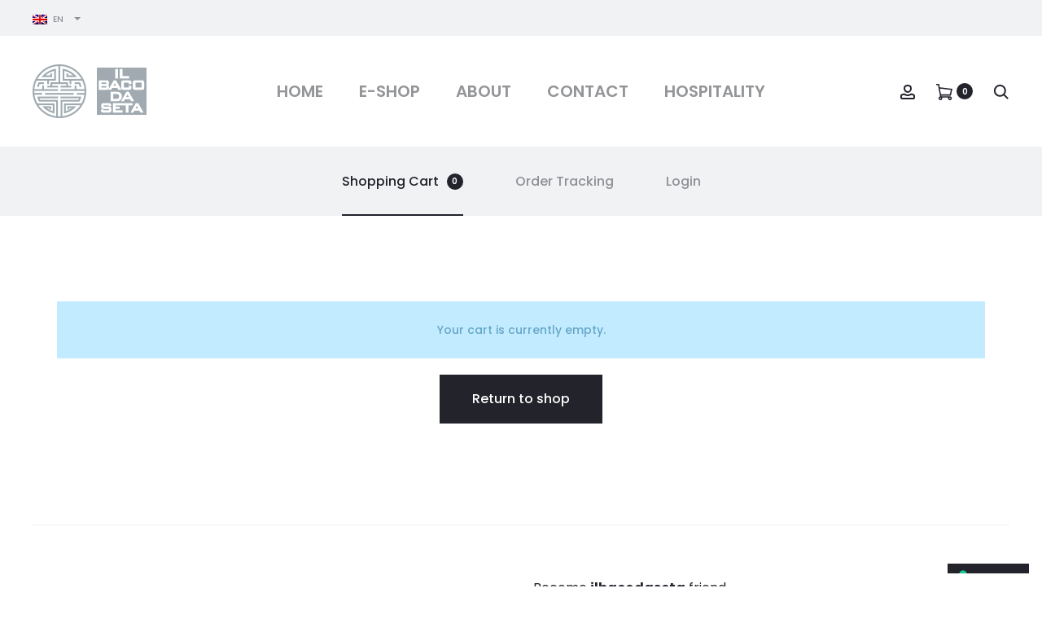

--- FILE ---
content_type: text/css
request_url: https://www.ilbacodasetaroma.it/wp-content/themes/sober-child/style.css?ver=6.9
body_size: 1210
content:
/*
Theme Name: Sober Child Theme
Theme URI: http://uix.store/sober/
Author: UIX Themes
Author URI: http://uix.store
Description: Sober is a fully responsive Premium WordPress Theme with a pixel perfect design and extensive functionality
Version: 1.0.0
License: GNU General Public License v2 or later
License URI: http://www.gnu.org/licenses/gpl-2.0.html
Text Domain: sober
Tags: one-column, two-columns, right-sidebar, custom-colors, custom-menu, featured-images, flexible-header, microformats, post-formats, rtl-language-support, sticky-post, threaded-comments, translation-ready
Template: sober
*/


body {
	font-family: myriad_pro_regular;
	font-size: 1.6rem !important;
}


@font-face {
    font-family: 'myriad_pro_bold';
    src: url('https://www.ilbacodasetaroma.it/wp-content/webfonts/Myriad_Pro_Bold.ttf') format('truetype');	
}

@font-face {
    font-family: 'myriadpro-bold';    
	url("https://www.ilbacodasetaroma.it/wp-content/webfonts/MyriadPro-Bold.woff") format("woff2"), /* chrome、firefox */
	url("https://www.ilbacodasetaroma.it/wp-content/webfonts/MyriadPro-Bold.woff") format("woff"), /* chrome、firefox */
}

@font-face {
    font-family: 'myriad_pro_regular';
    src: url('https://www.ilbacodasetaroma.it/wp-content/webfonts/Myriad_Pro_Regular.ttf') format('truetype');	
}

.sober-banner2 .banner-button {
	background-color: transparent;
	color: #FFF;
	text-shadow: 0px 0px 20px #000000;
	font-size: 1.6em;
	line-height: 1em !important;
}

.sober-banner3 .banner-content {
    bottom: 50%;
}

.footer-widgets .widget-title {
    color: #7c7c80;
}

.wpcf7-form .wpcf7-submit {
    background-color: #818285;
}

.banner-text {
	color: #FFF;
	text-shadow: 0px 0px 20px #000000;
	line-height: 1em !important;
	font-size: 1.6em !important;
}

.sober-button.button-light.line-hover.active {
	color: #FFF;
	text-shadow: 0px 0px 20px #000000;
	font-size: 2rem;
}

h1.page-title {
	color: #FFF !important;
	text-shadow: 0px 0px 20px #000000;
	font-family: myriad_pro_bold;
}

.posted_in {
	font-size: 2rem !important;
}

.woocommerce-Price-amount.amount {
	font-size: 0.8em;
}

.related.products .woocommerce-Price-amount.amount {
	font-size: 1.2em;
}

#cookieChoiceInfo a {
	color: #FF0000;
}

#wpgdprc_field {
	padding-left: 0 !important;
}

.ppcp-messages {
	display: none !important;
}

.sober-message-box.success {  
  background-color: #f6f5f8 !important;
}



.features {
  display: grid;
  grid-template-columns: repeat(4, 1fr);  
  text-align: center;
  font-family: Arial, sans-serif;
}

.feature-block {  
  padding: 10px;  
}

.feature-block img {  
  margin-bottom: 15px;
}

.feature-block h4 {  
  margin-bottom: 10px;
  margin-top: 10px;
  color: #7c7c80;
}

.feature-block h5, .h5_conditions {  
  margin-bottom: 10px;
  margin-top: 10px;
  color: #7c7c80 !important;
}

.feature-block p {
  font-size: 0.95rem;
  color: #555;
  margin: 5px 0;
}

.read_cond {
  display: inline-block;
  margin-top: 10px;
  padding: 6px;
  background-color: #000;
  color: #fff !important;
  text-decoration: none;
  font-weight: bold;
  border-radius: 4px;
  transition: background-color 0.3s ease;
}

.read_cond:hover {
  background-color: #333;
}





#wpgdprc_field label.checkbox:has(input:checked)::before {
  border-color: #23232c;
  background-color: #fff;
}

#wpgdprc_field label.checkbox:has(input:checked)::after {
  border-color: #23232c;
}




/* Mobile piccoli: fino a 480px */
@media (max-width: 480px) {
  .features {
    grid-template-columns: 1fr;
  }  
}

/* Tablet piccoli: da 481px a 768px */
@media (min-width: 481px) and (max-width: 768px) {
  .features {
    grid-template-columns: repeat(2, 1fr);
  }
}

/* Tablet grandi e laptop: da 769px a 1024px */
@media (min-width: 769px) and (max-width: 1024px) {
  .features {
    grid-template-columns: repeat(3, 1fr);
  }
}

/* Desktop standard: da 1025px a 1440px */
@media (min-width: 1025px) and (max-width: 1440px) {
  .features {
    grid-template-columns: repeat(4, 1fr);
  }
}

/* Desktop larghi: oltre 1440px */
@media (min-width: 1441px) {
  .features {
    grid-template-columns: repeat(4, 1fr);
    max-width: 1400px;
    margin: 0 auto;
  }
}

--- FILE ---
content_type: application/javascript; charset=utf-8
request_url: https://cs.iubenda.com/cookie-solution/confs/js/59244348.js
body_size: -241
content:
_iub.csRC = { consApiKey: 'yflseF4yQBup5HgiSknMRSbyExGpO0v7', showBranding: false, publicId: '9168782e-6db6-11ee-8bfc-5ad8d8c564c0', floatingGroup: false };
_iub.csEnabled = true;
_iub.csPurposes = [1,3,"sh"];
_iub.cpUpd = 1758708510;
_iub.csT = 0.3;
_iub.googleConsentModeV2 = true;
_iub.totalNumberOfProviders = 4;
